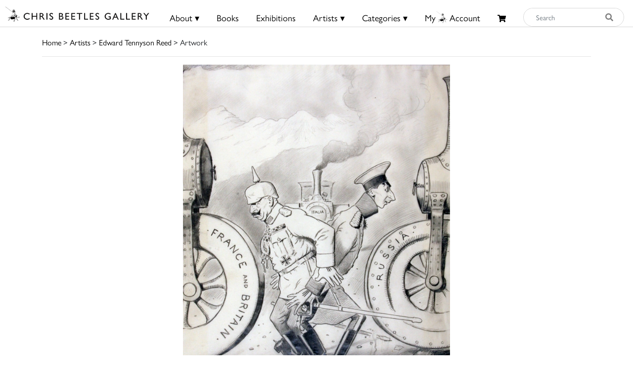

--- FILE ---
content_type: text/html; charset=UTF-8
request_url: https://chrisbeetles.com/artwork/1261/not-in-the-original-programme-the-all-lowest-silly-willy-i-say-papa-i-don-t-remember-anything-in-bernhardi-about-three-or-four-quot-steam-rollers-quot-going-over-us-all-at-once-do-you
body_size: 10432
content:
<!doctype html>
<html lang="en">

<head>
    <title>Not In the Original Programmethe All-Lowest (Silly Willy): 'I Say Papa; I Don't Remember Anything In Bernhardi About Three or Four &quot;Steam Rollers&quot; Going over Us All At Once, Do You?!!' | Chris Beetles</title>
    <meta name="csrf-token" content="PqE1aYb7oht5cHTZKk2UWPj7q9tyNcE8RcCkcnEU">
    <link rel="shortcut icon" href="/img/cb_favicon.png" type="image/x-icon" />
    <meta name="viewport" content="width=device-width, initial-scale=1.0" />


    <title>Not In the Original Programmethe All-Lowest (Silly Willy): 'I Say Papa; I Don't Remember Anything In Bernhardi About Three or Four &quot;Steam Rollers&quot; Going over Us All At Once, Do You?!!'</title>
<meta name="description" content="This piece of artwork by Edward Tennyson Reed. This is currently for sale on Chris Beetle&#039;s at £1,450. Learn more today.">
<meta property="og:title" content="Chris Beetles Gallery">
<meta property="og:description" content="The Chris Beetles Gallery is one of London&#039;s most popular commercial art galleries, specialising in traditional British watercolour, illustration, oil paint">


<script type="application/ld+json">{"@context":"https://schema.org","@type":"WebPage","name":"Over 9000 Thousand!","description":"For those who helped create the Genki Dama"}</script>

            <link href="/css/app.css?id=b97fe63acdf4253f4001ea6175d4dc07" rel="stylesheet" type="text/css">

    <script async src="https://www.googletagmanager.com/gtag/js?id=UA-34416908-1"></script>
    <script>
        window.dataLayer = window.dataLayer || [];

        function gtag() {
            dataLayer.push(arguments);
        }
        gtag('js', new Date());

        gtag('config', 'UA-34416908-1');
    </script>
</head>

<body>

    <div id="header">
    <div class="row">
        <div class="col-8 col-md-5 col-lg-3 mt-1 mt-md-0 pt-md-1" style="padding-left: 10px;">
            <a href="/">
                <img src="/img/logo.png" class="img-fluid mt-md-2" style="max-height:50px;">
            </a>
        </div>

        <div class="col-4 col-md-7 col-lg-9 text-right content-xs-mobile" style="padding-top: 1vh; padding-right: 1vw;">
            <a href="/basket" class="btn">
                <i class="fas fa-shopping-cart" style="font-size:0.8rem;"></i>
                            </a>
            <button style="" class="navbar-toggler toggler-example btn" type="button" data-toggle="collapse"
                data-target="#navbarSupportedContent1" aria-controls="navbarSupportedContent1" aria-expanded="false"
                aria-label="Toggle navigation">
                <span><i class="fa fa-bars fa-1x"></i></span>
            </button>
        </div>
        <!-- Collapsible content -->
        <div class="collapse navbar-collapse content-mobile" id="navbarSupportedContent1">

            <!-- Links -->
            <ul class="navbar-nav mr-auto">


                <div class="row no-gutters">
                    <div class="col-12">
                        <hr />
                    </div>
                    <div class="col-6 text-center">
                        <li class="nav-item"><a class="nav-link" href="/">
                                <h5>Home</h5>
                            </a></li>
                    </div>
                    <div class="col-6 text-center">
                        <li class="nav-item">
                                                            <a class="nav-link" href="/login">
                                    <h5>My Beetles Account</h5>
                                </a>
                                                    </li>
                    </div>

                    <div class="col-6 text-center">
                        <li class="nav-item"><a class="nav-link" href="/about">
                                <h5>About</h5>
                            </a></li>
                    </div>
                    <div class="col-6 text-center">
                        <li class="nav-item"><a class="nav-link" href="/beetles-choice">
                                <h5>Beetles Choice</h5>
                            </a></li>
                    </div>
                    <div class="col-6 text-center">
                        <li class="nav-item"><a class="nav-link" href="/contact-us">
                                <h5>Contact Us</h5>
                            </a></li>
                    </div>
                    <div class="col-6 text-center">
                        <li class="nav-item"><a class="nav-link" href="https://chrisbeetles.com/social-feed">
                                <h5>Social Feeds</h5>
                            </a>
                    </div>

                    <div class="col-12">
                        <hr>
                    </div>
                    <div class="col-6 text-center">
                        <li class="nav-item"><a class="nav-link" href="/books">
                                <h5>Books</h5>
                            </a></li>
                    </div>
                    <div class="col-6 text-center">
                        <li class="nav-item"><a class="nav-link" href="/artists">
                                <h5>Artists</h5>
                            </a></li>
                    </div>
                    <div class="col-6 text-center">
                        <li class="nav-item"><a class="nav-link" href="/categories">
                                <h5>Categories</h5>
                            </a></li>
                    </div>
                    <div class="col-6 text-center">
                        <li class="nav-item"><a class="nav-link" href="https://chrisbeetles.com/specialist-areas">
                                <h5>Specialist Areas</h5>
                            </a></li>
                    </div>
                    <div class="col-6 text-center">
                        <li class="nav-item"><a class="nav-link" href="/exhibitions">
                                <h5>Exhibitions</h5>
                            </a></li>
                    </div>
                    <div class="col-6 text-center">
                        <li class="nav-item"><a class="nav-link" href="https://chrisbeetles.com/artist/estates-and-collections">
                                <h5>Estates</h5>
                            </a></li>
                    </div>
                    <div class="col-6 text-center">
                        <li class="nav-item"><a class="nav-link" href="https://chrisbeetles.com/artists/interviews">
                                <h5>Interviews</h5>
                            </a>
                    </div>
                    
                </div>

            </ul>
            <!-- Links -->
        </div>

        <div class="col-md-3 col-md-7 col-lg-7 text-center content-desktop mt-3 px-0" style="font-size:1rem;">
            <ul id="header-menu" style="padding-top: 3px;">
                <li class="expand">
                    <a href="#" class="underline">About &#9662;</a>
                    <div class="dropdown-content">
                        <a href="/contact-us">Contact</a>
                        <a href="/about">About Us</a>
                        <a href="/beetles-choice">Beetles Choice</a>
                        <a href="/about/faq">FAQ</a>
                        <a href="/about/gallery-services">Gallery Services</a>
                        
                        <a href="/social-feed">Social Feeds</a>
                    </div>
                </li>
                <li><a href="/books" class="underline">Books</a></li>
                <li><a href="/exhibitions" class="underline">Exhibitions</a></li>
                <li class="expand">
                    <a href="#" class="underline">Artists &#9662;</a>
                    <div class="dropdown-content">
                        <a href="/artists">Artists</a>
                        <a href="/artist/estates-and-collections">Estates</a>
                        <a href="/artists/interviews">Interviews</a>
                    </div>
                </li>
                <li class="expand">
                    <a href="#" class="underline">Categories &#9662;</a>
                    <div class="dropdown-content-big">
                        <div class="row">
                            <div class="col-sm-4 text-left" style="border-right: 1px solid black;">
                                <h4><a href="/specialist-areas">Specialist Areas</a></h4>
                                                                    <a
                                        href="/specialist-area/american">American</a><br>
                                                                    <a
                                        href="/specialist-area/books-amp-literary-manuscripts">Books &amp; Literary Manuscripts</a><br>
                                                                    <a
                                        href="/specialist-area/cartoons">Cartoons</a><br>
                                                                    <a
                                        href="/specialist-area/contemporary">Contemporary</a><br>
                                                                    <a
                                        href="/specialist-area/decorative-arts">Decorative Arts</a><br>
                                                                    <a
                                        href="/specialist-area/early-english">Early English</a><br>
                                                                    <a
                                        href="/specialist-area/european-amp-continental">European &amp; Continental</a><br>
                                                                    <a
                                        href="/specialist-area/illustrations">Illustrations</a><br>
                                                                    <a
                                        href="/specialist-area/modern-british">Modern British</a><br>
                                                                    <a
                                        href="/specialist-area/photographs">Photographs</a><br>
                                                                    <a
                                        href="/specialist-area/prints-amp-etchings">Prints &amp; Etchings</a><br>
                                                                    <a
                                        href="/specialist-area/sculpture">Sculpture</a><br>
                                                                    <a
                                        href="/specialist-area/twentieth-century">Twentieth Century</a><br>
                                                                    <a
                                        href="/specialist-area/victorian">Victorian</a><br>
                                                            </div>

                            <div class="col-sm-8 mb-3">
                                <h4 class="text-left ml-3"><a href="/categories">Subject Categories</a></h4>
                                <div class="row">
                                                                            <div class="col-sm-6 text-left">
                                            <a href="/category/animals">Animals</a>
                                        </div>
                                                                            <div class="col-sm-6 text-left">
                                            <a href="/category/architecture">Architecture</a>
                                        </div>
                                                                            <div class="col-sm-6 text-left">
                                            <a href="/category/art-movements-amp-styles">Art Movements &amp; Styles</a>
                                        </div>
                                                                            <div class="col-sm-6 text-left">
                                            <a href="/category/arts-amp-performing-arts">Arts &amp; Performing Arts</a>
                                        </div>
                                                                            <div class="col-sm-6 text-left">
                                            <a href="/category/botanical">Botanical</a>
                                        </div>
                                                                            <div class="col-sm-6 text-left">
                                            <a href="/category/british-counties-amp-regions">British Counties &amp; Regions</a>
                                        </div>
                                                                            <div class="col-sm-6 text-left">
                                            <a href="/category/children">Children</a>
                                        </div>
                                                                            <div class="col-sm-6 text-left">
                                            <a href="/category/cities">Cities</a>
                                        </div>
                                                                            <div class="col-sm-6 text-left">
                                            <a href="/category/countries-amp-regions">Countries &amp; Regions</a>
                                        </div>
                                                                            <div class="col-sm-6 text-left">
                                            <a href="/category/design-amp-interiors">Design &amp; Interiors</a>
                                        </div>
                                                                            <div class="col-sm-6 text-left">
                                            <a href="/category/domestic-life">Domestic Life</a>
                                        </div>
                                                                            <div class="col-sm-6 text-left">
                                            <a href="/category/education">Education</a>
                                        </div>
                                                                            <div class="col-sm-6 text-left">
                                            <a href="/category/environment">Environment</a>
                                        </div>
                                                                            <div class="col-sm-6 text-left">
                                            <a href="/category/fairy-amp-fantasy">Fairy &amp; Fantasy</a>
                                        </div>
                                                                            <div class="col-sm-6 text-left">
                                            <a href="/category/family">Family</a>
                                        </div>
                                                                            <div class="col-sm-6 text-left">
                                            <a href="/category/famous-people">Famous People</a>
                                        </div>
                                                                            <div class="col-sm-6 text-left">
                                            <a href="/category/figures">Figures</a>
                                        </div>
                                                                            <div class="col-sm-6 text-left">
                                            <a href="/category/food-amp-drink">Food &amp; Drink</a>
                                        </div>
                                                                            <div class="col-sm-6 text-left">
                                            <a href="/category/health-amp-lifestyle">Health &amp; Lifestyle</a>
                                        </div>
                                                                            <div class="col-sm-6 text-left">
                                            <a href="/category/historical">Historical</a>
                                        </div>
                                                                            <div class="col-sm-6 text-left">
                                            <a href="/category/hobbies-amp-pastimes">Hobbies &amp; Pastimes</a>
                                        </div>
                                                                            <div class="col-sm-6 text-left">
                                            <a href="/category/humour-amp-satire">Humour &amp; Satire</a>
                                        </div>
                                                                            <div class="col-sm-6 text-left">
                                            <a href="/category/initial-letters-amp-numbers">Initial Letters &amp; Numbers</a>
                                        </div>
                                                                            <div class="col-sm-6 text-left">
                                            <a href="/category/landscapes">Landscapes</a>
                                        </div>
                                                                            <div class="col-sm-6 text-left">
                                            <a href="/category/life-events-amp-traditions">Life Events &amp; Traditions</a>
                                        </div>
                                                                            <div class="col-sm-6 text-left">
                                            <a href="/category/literary">Literary</a>
                                        </div>
                                                                            <div class="col-sm-6 text-left">
                                            <a href="/category/love">Love</a>
                                        </div>
                                                                            <div class="col-sm-6 text-left">
                                            <a href="/category/politics">Politics</a>
                                        </div>
                                                                            <div class="col-sm-6 text-left">
                                            <a href="/category/portraits">Portraits</a>
                                        </div>
                                                                            <div class="col-sm-6 text-left">
                                            <a href="/category/professions-amp-occupations">Professions &amp; Occupations</a>
                                        </div>
                                                                            <div class="col-sm-6 text-left">
                                            <a href="/category/propaganda">Propaganda</a>
                                        </div>
                                                                            <div class="col-sm-6 text-left">
                                            <a href="/category/religion-amp-belief">Religion &amp; Belief</a>
                                        </div>
                                                                            <div class="col-sm-6 text-left">
                                            <a href="/category/satire">Satire</a>
                                        </div>
                                                                            <div class="col-sm-6 text-left">
                                            <a href="/category/science-amp-engineering">Science &amp; Engineering</a>
                                        </div>
                                                                            <div class="col-sm-6 text-left">
                                            <a href="/category/seascape">Seascape</a>
                                        </div>
                                                                            <div class="col-sm-6 text-left">
                                            <a href="/category/seasons-amp-weather">Seasons &amp; Weather</a>
                                        </div>
                                                                            <div class="col-sm-6 text-left">
                                            <a href="/category/sports">Sports</a>
                                        </div>
                                                                            <div class="col-sm-6 text-left">
                                            <a href="/category/still-life">Still Life</a>
                                        </div>
                                                                            <div class="col-sm-6 text-left">
                                            <a href="/category/topography">Topography</a>
                                        </div>
                                                                            <div class="col-sm-6 text-left">
                                            <a href="/category/transport">Transport</a>
                                        </div>
                                                                            <div class="col-sm-6 text-left">
                                            <a href="/category/travel-amp-holidays">Travel &amp; Holidays</a>
                                        </div>
                                                                            <div class="col-sm-6 text-left">
                                            <a href="/category/war">War</a>
                                        </div>
                                                                    </div>
                            </div>
                        </div>
                    </div>
                </li>
                                    <li><a href="/login" class="underline">My<i class="icon-cb-favicon mr-1"></i>Account</a></li>
                                <li><a href="/basket" id="basket-menu"><i class="fas fa-shopping-cart"
                            style="margin-top:6px;font-size:85%;"></i>
                                            </a></li>
            </ul>
        </div>

        

        
        
        
        <div class="col-5 col-md-7 col-md-2 col-lg-2 content-desktop pl-0 pr-2">
            <div>
    <form action="/search" method="GET" id="search_form">
        <input type="hidden" name="_token" value="PqE1aYb7oht5cHTZKk2UWPj7q9tyNcE8RcCkcnEU">        <div class="input-group input-group-md mt-0 mt-lg-3">
            <input type="text" name="search_query" class="form-control py-4 py-lg-0" id="search_input"
                placeholder="Search"  required>
            <div class="input-group-append">
                <button id="search_button" type="submit"><i class="fas fa-search"></i></button>
            </div>
        </div>
    </form>
</div>
        </div>
        
    </div>
    <div class="content-mobile">
        <hr class="w-100 mb-2">
        <div class="row">
            <div class="col-12 text-center mb-1 px-0">
                <div>
    <form action="/search" method="GET" id="search_form">
        <input type="hidden" name="_token" value="PqE1aYb7oht5cHTZKk2UWPj7q9tyNcE8RcCkcnEU">        <div class="input-group input-group-md mt-0 mt-lg-3">
            <input type="text" name="search_query" class="form-control py-4 py-lg-0" id="search_input"
                placeholder="Search"  required>
            <div class="input-group-append">
                <button id="search_button" type="submit"><i class="fas fa-search"></i></button>
            </div>
        </div>
    </form>
</div>
            </div>
        </div>

    </div>
</div>

    <div id="top-container" class="content-desktop"></div>
    <div id="mobile-margin" class="content-xs-mobile"></div>
    <div class="container">
                <a href="/">Home</a> > <a href="/artists">Artists</a>
            > <a href="/artist/139/edward-tennyson-reed">Edward Tennyson Reed</a>
     > Artwork
        <hr />
    </div>

    <div>
            <div class="container">

        <div class="row text-center">
                                <div class="col-12 col-lg-6 offset-lg-3">
            
                            
                <img src="https://chrisbeetles.com/storage/1368/conversions/33np0sm4xaf-default.jpg"
                    class="img-fluid  resize  w-100">
                                    <div>
                        <p id="enlarge-info" class="d-none d-lg-block">(click image to enlarge)</p>
                    </div>
                                    </div>
    </div>

    <div class="row">

        <div class="col-12 col-lg-6 offset-lg-3">
            <br>
            <h3 style="letter-spacing: 1px">Not In the Original Programmethe All-Lowest (Silly Willy): 'I Say Papa; I Don't Remember Anything In Bernhardi About Three or Four &quot;Steam Rollers&quot; Going over Us All At Once, Do You?!!'</h3>

                            <h4>Edward Tennyson Reed (1860-1933)</h4>
            
                            <p><span style="" >SIGNED WITH MONOGRAM<br/>PENCIL<br/>15 3/4 X 13 INCHES<br/>ILLUSTRATED:&#9;THE BYSTANDER, 12 JULY 1916, PAGE 51<br/>EXHIBITED:&#9;'THE ILLUSTRATORS. THE BRITISH ART OF ILLUSTRATION 1837-2011', <br/>&#9;NOVEMBER 2011 - JANUARY 2012, NO 90</span></p>
            
                            <hr>
                <div class="row">
                    <div class="col-3"><b>Price</b></div>
                    <div class="col-9">£1,450 </div>
                </div>
            
            

            
            
            
            
            
            
            

            
            
            
            <hr>

            <div class="row no-gutters">

                <div class="col-12">
                    <form method="POST" action="/contact-us#contact-anchor" class="mb-1">
                        <input type="hidden" name="_token" value="PqE1aYb7oht5cHTZKk2UWPj7q9tyNcE8RcCkcnEU">
                        <input type="hidden" name="stock_id" value="1261">
                        <input type="hidden" name="message"
                            value='I would like to enquire about the artwork "Not In the Original Programmethe All-Lowest (Silly Willy): 'I Say Papa; I Don't Remember Anything In Bernhardi About Three or Four &quot;Steam Rollers&quot; Going over Us All At Once, Do You?!!'" featured on your site because... '>
                        <button type="submit" class="btn btn-secondary btn-block" id="artwork_enquiry_button">Enquire about
                            this artwork</button>
                    </form>
                </div>

                                    <div class="col-12 col-sm-6 mb-1"><a href="/artist/139/edward-tennyson-reed"
                            class="btn btn-primary btn-block">More by this artist</a></div>
                
                <div class="col-12 col-sm-6 pl-0 pl-sm-1 mb-1">
                                            <button class="btn btn-primary btn-block" onclick="$('#login_modal').modal('show');">Add to My
                            Beetles Wall</button>

                        <div class="modal fade" id="login_modal" tabindex="-1" role="dialog" aria-hidden="true">
                            <div class="modal-dialog" role="document">
                                <div class="modal-content">
                                    <div class="modal-header">
                                        <h5 class="modal-title" id="label">Login needed</h5>
                                        <button type="button" class="close" data-dismiss="modal" aria-label="Close">
                                            <span aria-hidden="true">&times;</span>
                                        </button>
                                    </div>
                                    <div class="modal-body text-left">
                                        Please login or create your Beetles Account in order to add this artwork to My
                                        Beetles Wall.
                                    </div>
                                    <div class="modal-footer">
                                        <button type="button" class="btn btn-primary"
                                            data-dismiss="modal">Close</button>
                                        <a href="/login" class="btn btn-secondary" id="confirm-remove-artwork">Login</a>
                                    </div>
                                </div>
                            </div>
                        </div>
                                    </div>

                

                
                                    <h4 class="mt-5">Related Artwork</h4>
                    <hr class="mb-4">
                
            </div>
        </div>
    </div>

            <div class="row">
            <div class="col-12">
                <div class="row">
    <div class="col-12 pull-right pr-5">
                    </div>
</div>
<div class="gallery" id="gallery">
    <div class="grid-sizer"></div>
            <div class="grid-item  card mb-2">
            <a href="/artwork/41988/unrecorded-history" class="image-lightbox card-stock-link"
                data-mfp-src="https://chrisbeetles.com/storage/47139/conversions/7hm00smjj8mk-default.jpg" data-title='<div class="card-body">

    <div class="row no-gutters align-items-end">
        <div class="col-12 col-md-9">
            <div class="card-text">
                <h6 class="card-title">Unrecorded History!</h6>
                                    <div class="card-text-artist-name">Edward Tennyson Reed (1860-1933)</div>
                                <div class="card-text-price">£1,250</div>
            </div>
        </div>
        <div class="col-12 col-md-3">
            <div class="card-text-details text-right">
                <a href="/artwork/41988/unrecorded-history" class="btn btn-sm btn-primary">Details</a>
            </div>
        </div>
    </div>
</div>
'>

                <img class="card-img-top" src="https://chrisbeetles.com/storage/47139/conversions/7hm00smjj8mk-masonry.jpg"
                    data-src="https://chrisbeetles.com/storage/47139/conversions/7hm00smjj8mk-masonry.jpg" alt="Unrecorded History!">

                <div class="card-body">
                    <div class="row no-gutters align-items-end">
                        <p class="card-title">Unrecorded History!</p>
                        <div class="col-12">
                            <div class="card-text">
                                                                                                            <div class="card-text-artist-name">
                                            Edward Tennyson Reed (1860-1933)</div>
                                                                    
                                <div class="mt-1">£1,250</div>
                            </div>
                        </div>
                    </div>
                </div>
            </a>
        </div>
            <div class="grid-item  card mb-2">
            <a href="/artwork/40889/[base64]" class="image-lightbox card-stock-link"
                data-mfp-src="https://chrisbeetles.com/storage/45942/conversions/6q4a2np2rc55-default.jpg" data-title='<div class="card-body">

    <div class="row no-gutters align-items-end">
        <div class="col-12 col-md-9">
            <div class="card-text">
                <h6 class="card-title">&#039;Far be it from me &amp;ndash; !!&#039;&#039;The Budget has the unpleasant aspect of being both crude and vindictive. I do not say that It Is crude and vindictive. Far be it from me to say anything of the kind&#039; (laughter) (Lord Rosebery)</h6>
                                    <div class="card-text-artist-name">Edward Tennyson Reed (1860-1933)</div>
                                <div class="card-text-price">£750</div>
            </div>
        </div>
        <div class="col-12 col-md-3">
            <div class="card-text-details text-right">
                <a href="/artwork/40889/[base64]" class="btn btn-sm btn-primary">Details</a>
            </div>
        </div>
    </div>
</div>
'>

                <img class="card-img-top" src="https://chrisbeetles.com/storage/45942/conversions/6q4a2np2rc55-masonry.jpg"
                    data-src="https://chrisbeetles.com/storage/45942/conversions/6q4a2np2rc55-masonry.jpg" alt="&#039;Far be it from me &amp;ndash; !!&#039;&#039;The Budget has the unpleasant aspect of being both crude and vindictive. I do not say that It Is crude and vindictive. Far be it from me to say anything of the kind&#039; (laughter) (Lord Rosebery)">

                <div class="card-body">
                    <div class="row no-gutters align-items-end">
                        <p class="card-title">'Far be it from me &ndash; !!''The Budget has the ...</p>
                        <div class="col-12">
                            <div class="card-text">
                                                                                                            <div class="card-text-artist-name">
                                            Edward Tennyson Reed (1860-1933)</div>
                                                                    
                                <div class="mt-1">£750</div>
                            </div>
                        </div>
                    </div>
                </div>
            </a>
        </div>
            <div class="grid-item  card mb-2">
            <a href="/artwork/36917/father-neptune-quot-bust-my-bulkheads-and-shiver-my-compartments-have-i-got-to-learn-german-at-my-time-of-life-quot" class="image-lightbox card-stock-link"
                data-mfp-src="https://chrisbeetles.com/storage/40800/conversions/5j7e0q4y44ne-default.jpg" data-title='<div class="card-body">

    <div class="row no-gutters align-items-end">
        <div class="col-12 col-md-9">
            <div class="card-text">
                <h6 class="card-title">Father Neptune: &amp;quot;Bust My Bulkheads and Shiver My Compartments, Have I Got to Learn German At My Time of Life!&amp;quot;</h6>
                                    <div class="card-text-artist-name">Edward Tennyson Reed (1860-1933)</div>
                                <div class="card-text-price">£1,450</div>
            </div>
        </div>
        <div class="col-12 col-md-3">
            <div class="card-text-details text-right">
                <a href="/artwork/36917/father-neptune-quot-bust-my-bulkheads-and-shiver-my-compartments-have-i-got-to-learn-german-at-my-time-of-life-quot" class="btn btn-sm btn-primary">Details</a>
            </div>
        </div>
    </div>
</div>
'>

                <img class="card-img-top" src="https://chrisbeetles.com/storage/40800/conversions/5j7e0q4y44ne-masonry.jpg"
                    data-src="https://chrisbeetles.com/storage/40800/conversions/5j7e0q4y44ne-masonry.jpg" alt="Father Neptune: &amp;quot;Bust My Bulkheads and Shiver My Compartments, Have I Got to Learn German At My Time of Life!&amp;quot;">

                <div class="card-body">
                    <div class="row no-gutters align-items-end">
                        <p class="card-title">Father Neptune: &quot;Bust My Bulkheads and Shiver ...</p>
                        <div class="col-12">
                            <div class="card-text">
                                                                                                            <div class="card-text-artist-name">
                                            Edward Tennyson Reed (1860-1933)</div>
                                                                    
                                <div class="mt-1">£1,450</div>
                            </div>
                        </div>
                    </div>
                </div>
            </a>
        </div>
            <div class="grid-item  card mb-2">
            <a href="/artwork/36694/[base64]" class="image-lightbox card-stock-link"
                data-mfp-src="https://chrisbeetles.com/storage/40537/conversions/emh6ga45sy2-default.jpg" data-title='<div class="card-body">

    <div class="row no-gutters align-items-end">
        <div class="col-12 col-md-9">
            <div class="card-text">
                <h6 class="card-title">Unexpected HappeningsNow That Lansbury Condemns the &#039;Dole&#039; We Mustn&#039;t Be Surprised if - For Instance -1. the Hottenham Totspurs Win the Boat Race2. Mussolini Fells to the Earth Anyone Who Gives Him the Fascisti Salute3. a Distinguished K.c. Declines For Any Fee Whatever, to Harry Some Wretched Woman In the Law Courts4. Charles Chaplin Warns the Public Generally Against Thoses Demoralising Cinemas5. Messers. Augustus John and Epstein Decide to Dress Like Ordinary Human Beings and so Pass Unheralded by the Press</h6>
                                    <div class="card-text-artist-name">Edward Tennyson Reed (1860-1933)</div>
                                <div class="card-text-price">£1,750</div>
            </div>
        </div>
        <div class="col-12 col-md-3">
            <div class="card-text-details text-right">
                <a href="/artwork/36694/[base64]" class="btn btn-sm btn-primary">Details</a>
            </div>
        </div>
    </div>
</div>
'>

                <img class="card-img-top" src="https://chrisbeetles.com/storage/40537/conversions/emh6ga45sy2-masonry.jpg"
                    data-src="https://chrisbeetles.com/storage/40537/conversions/emh6ga45sy2-masonry.jpg" alt="Unexpected HappeningsNow That Lansbury Condemns the &#039;Dole&#039; We Mustn&#039;t Be Surprised if - For Instance -1. the Hottenham Totspurs Win the Boat Race2. Mussolini Fells to the Earth Anyone Who Gives Him the Fascisti Salute3. a Distinguished K.c. Declines For Any Fee Whatever, to Harry Some Wretched Woman In the Law Courts4. Charles Chaplin Warns the Public Generally Against Thoses Demoralising Cinemas5. Messers. Augustus John and Epstein Decide to Dress Like Ordinary Human Beings and so Pass Unheralded by the Press">

                <div class="card-body">
                    <div class="row no-gutters align-items-end">
                        <p class="card-title">Unexpected HappeningsNow That Lansbury Condemns ...</p>
                        <div class="col-12">
                            <div class="card-text">
                                                                                                            <div class="card-text-artist-name">
                                            Edward Tennyson Reed (1860-1933)</div>
                                                                    
                                <div class="mt-1">£1,750</div>
                            </div>
                        </div>
                    </div>
                </div>
            </a>
        </div>
            <div class="grid-item  card mb-2">
            <a href="/artwork/35283/[base64]" class="image-lightbox card-stock-link"
                data-mfp-src="https://chrisbeetles.com/storage/38845/conversions/73cj3k4ld37w-default.jpg" data-title='<div class="card-body">

    <div class="row no-gutters align-items-end">
        <div class="col-12 col-md-9">
            <div class="card-text">
                <h6 class="card-title">Mass Cricket For the Masses &amp;ndash; England V &#039;the Rest&#039;.The Real Reason Why the Crowds At Lords Was a Bit Restive the Other Day Is Quite Plain. the &#039;Rest&#039; Team Was Held to Be an Insufficiently Varied Representation of the Nation At Large. If the Selectors Rise to the Occasion We May Soon Expect the Slips to Look Something Like the Above</h6>
                                    <div class="card-text-artist-name">Edward Tennyson Reed (1860-1933)</div>
                                <div class="card-text-price">£1,450</div>
            </div>
        </div>
        <div class="col-12 col-md-3">
            <div class="card-text-details text-right">
                <a href="/artwork/35283/[base64]" class="btn btn-sm btn-primary">Details</a>
            </div>
        </div>
    </div>
</div>
'>

                <img class="card-img-top" src="https://chrisbeetles.com/storage/38845/conversions/73cj3k4ld37w-masonry.jpg"
                    data-src="https://chrisbeetles.com/storage/38845/conversions/73cj3k4ld37w-masonry.jpg" alt="Mass Cricket For the Masses &amp;ndash; England V &#039;the Rest&#039;.The Real Reason Why the Crowds At Lords Was a Bit Restive the Other Day Is Quite Plain. the &#039;Rest&#039; Team Was Held to Be an Insufficiently Varied Representation of the Nation At Large. If the Selectors Rise to the Occasion We May Soon Expect the Slips to Look Something Like the Above">

                <div class="card-body">
                    <div class="row no-gutters align-items-end">
                        <p class="card-title">Mass Cricket For the Masses &ndash; England V 'the ...</p>
                        <div class="col-12">
                            <div class="card-text">
                                                                                                            <div class="card-text-artist-name">
                                            Edward Tennyson Reed (1860-1933)</div>
                                                                    
                                <div class="mt-1">£1,450</div>
                            </div>
                        </div>
                    </div>
                </div>
            </a>
        </div>
            <div class="grid-item  card mb-2">
            <a href="/artwork/29144/the-halsbury-club-sir-ed-carson-shure-the-bhoys-ll-be-here-dhirectly-ndash-they-re-as-kheen-as-mhustard" class="image-lightbox card-stock-link"
                data-mfp-src="https://chrisbeetles.com/storage/31287/conversions/xwx9o63ncf8-default.jpg" data-title='<div class="card-body">

    <div class="row no-gutters align-items-end">
        <div class="col-12 col-md-9">
            <div class="card-text">
                <h6 class="card-title">The Halsbury ClubSir Ed Carson:  &#039;Shure the bhoys&#039;ll be here dhirectly &amp;ndash; they&#039;re as kheen as mhustard!&#039;</h6>
                                    <div class="card-text-artist-name">Edward Tennyson Reed (1860-1933)</div>
                                <div class="card-text-price">£850</div>
            </div>
        </div>
        <div class="col-12 col-md-3">
            <div class="card-text-details text-right">
                <a href="/artwork/29144/the-halsbury-club-sir-ed-carson-shure-the-bhoys-ll-be-here-dhirectly-ndash-they-re-as-kheen-as-mhustard" class="btn btn-sm btn-primary">Details</a>
            </div>
        </div>
    </div>
</div>
'>

                <img class="card-img-top" src="https://chrisbeetles.com/storage/31287/conversions/xwx9o63ncf8-masonry.jpg"
                    data-src="https://chrisbeetles.com/storage/31287/conversions/xwx9o63ncf8-masonry.jpg" alt="The Halsbury ClubSir Ed Carson:  &#039;Shure the bhoys&#039;ll be here dhirectly &amp;ndash; they&#039;re as kheen as mhustard!&#039;">

                <div class="card-body">
                    <div class="row no-gutters align-items-end">
                        <p class="card-title">The Halsbury ClubSir Ed Carson:  'Shure the ...</p>
                        <div class="col-12">
                            <div class="card-text">
                                                                                                            <div class="card-text-artist-name">
                                            Edward Tennyson Reed (1860-1933)</div>
                                                                    
                                <div class="mt-1">£850</div>
                            </div>
                        </div>
                    </div>
                </div>
            </a>
        </div>
            <div class="grid-item  card mb-2">
            <a href="/artwork/25107/murdered-masterpieces-gems-at-the-royal-academy-reset" class="image-lightbox card-stock-link"
                data-mfp-src="https://chrisbeetles.com/storage/26489/conversions/1vl3237m5xkv-default.jpg" data-title='<div class="card-body">

    <div class="row no-gutters align-items-end">
        <div class="col-12 col-md-9">
            <div class="card-text">
                <h6 class="card-title">Murdered Masterpieces: Gems At the Royal Academy Reset</h6>
                                    <div class="card-text-artist-name">Edward Tennyson Reed (1860-1933)</div>
                                <div class="card-text-price">£3,500</div>
            </div>
        </div>
        <div class="col-12 col-md-3">
            <div class="card-text-details text-right">
                <a href="/artwork/25107/murdered-masterpieces-gems-at-the-royal-academy-reset" class="btn btn-sm btn-primary">Details</a>
            </div>
        </div>
    </div>
</div>
'>

                <img class="card-img-top" src="https://chrisbeetles.com/storage/26489/conversions/1vl3237m5xkv-masonry.jpg"
                    data-src="https://chrisbeetles.com/storage/26489/conversions/1vl3237m5xkv-masonry.jpg" alt="Murdered Masterpieces: Gems At the Royal Academy Reset">

                <div class="card-body">
                    <div class="row no-gutters align-items-end">
                        <p class="card-title">Murdered Masterpieces: Gems At the Royal Academy ...</p>
                        <div class="col-12">
                            <div class="card-text">
                                                                                                            <div class="card-text-artist-name">
                                            Edward Tennyson Reed (1860-1933)</div>
                                                                    
                                <div class="mt-1">£3,500</div>
                            </div>
                        </div>
                    </div>
                </div>
            </a>
        </div>
            <div class="grid-item  card mb-2">
            <a href="/artwork/25075/remounts-for-the-yeomanry-horse-buying-expert-yes-it-certainly-does-look-more-like-a-towel-horse-than-any-thing-else-still-it-ll-have-to-do-ndash-passed" class="image-lightbox card-stock-link"
                data-mfp-src="https://chrisbeetles.com/storage/26453/conversions/chau8r4ic12-default.jpg" data-title='<div class="card-body">

    <div class="row no-gutters align-items-end">
        <div class="col-12 col-md-9">
            <div class="card-text">
                <h6 class="card-title">Remounts For the Yeomanry. Horse-Buying Expert &#039;Yes It Certainly Does LookMore Like a Towel-Horse than Any Thing Else; Still It&#039;ll Have to Do! &amp;ndash; Passed&#039;</h6>
                                    <div class="card-text-artist-name">Edward Tennyson Reed (1860-1933)</div>
                                <div class="card-text-price">£850</div>
            </div>
        </div>
        <div class="col-12 col-md-3">
            <div class="card-text-details text-right">
                <a href="/artwork/25075/remounts-for-the-yeomanry-horse-buying-expert-yes-it-certainly-does-look-more-like-a-towel-horse-than-any-thing-else-still-it-ll-have-to-do-ndash-passed" class="btn btn-sm btn-primary">Details</a>
            </div>
        </div>
    </div>
</div>
'>

                <img class="card-img-top" src="https://chrisbeetles.com/storage/26453/conversions/chau8r4ic12-masonry.jpg"
                    data-src="https://chrisbeetles.com/storage/26453/conversions/chau8r4ic12-masonry.jpg" alt="Remounts For the Yeomanry. Horse-Buying Expert &#039;Yes It Certainly Does LookMore Like a Towel-Horse than Any Thing Else; Still It&#039;ll Have to Do! &amp;ndash; Passed&#039;">

                <div class="card-body">
                    <div class="row no-gutters align-items-end">
                        <p class="card-title">Remounts For the Yeomanry. Horse-Buying Expert ...</p>
                        <div class="col-12">
                            <div class="card-text">
                                                                                                            <div class="card-text-artist-name">
                                            Edward Tennyson Reed (1860-1933)</div>
                                                                    
                                <div class="mt-1">£850</div>
                            </div>
                        </div>
                    </div>
                </div>
            </a>
        </div>
            <div class="grid-item  card mb-2">
            <a href="/artwork/20453/[base64]" class="image-lightbox card-stock-link"
                data-mfp-src="https://chrisbeetles.com/storage/21591/conversions/wgh064kww6a-default.jpg" data-title='<div class="card-body">

    <div class="row no-gutters align-items-end">
        <div class="col-12 col-md-9">
            <div class="card-text">
                <h6 class="card-title">A Move For the BetterNow That Eros Has Lost His Piccadilly &#039;Pitch&#039; Some of His Fellow-Statues May Have a Similar Fate In Store. It Would Be as Well For the Authorities to Begin to Consider How Best to Combine Utility with These Enforced Peregrinations</h6>
                                    <div class="card-text-artist-name">Edward Tennyson Reed (1860-1933)</div>
                                <div class="card-text-price">£1,750</div>
            </div>
        </div>
        <div class="col-12 col-md-3">
            <div class="card-text-details text-right">
                <a href="/artwork/20453/[base64]" class="btn btn-sm btn-primary">Details</a>
            </div>
        </div>
    </div>
</div>
'>

                <img class="card-img-top" src="https://chrisbeetles.com/storage/21591/conversions/wgh064kww6a-masonry.jpg"
                    data-src="https://chrisbeetles.com/storage/21591/conversions/wgh064kww6a-masonry.jpg" alt="A Move For the BetterNow That Eros Has Lost His Piccadilly &#039;Pitch&#039; Some of His Fellow-Statues May Have a Similar Fate In Store. It Would Be as Well For the Authorities to Begin to Consider How Best to Combine Utility with These Enforced Peregrinations">

                <div class="card-body">
                    <div class="row no-gutters align-items-end">
                        <p class="card-title">A Move For the BetterNow That Eros Has Lost His ...</p>
                        <div class="col-12">
                            <div class="card-text">
                                                                                                            <div class="card-text-artist-name">
                                            Edward Tennyson Reed (1860-1933)</div>
                                                                    
                                <div class="mt-1">£1,750</div>
                            </div>
                        </div>
                    </div>
                </div>
            </a>
        </div>
            <div class="grid-item  card mb-2">
            <a href="/artwork/15122/the-hairy-ainos-cricket-team-win-the-final-test-match-at-lords-and-capture-the-ashes" class="image-lightbox card-stock-link"
                data-mfp-src="https://chrisbeetles.com/storage/15888/conversions/3r14zbhqeslt-default.jpg" data-title='<div class="card-body">

    <div class="row no-gutters align-items-end">
        <div class="col-12 col-md-9">
            <div class="card-text">
                <h6 class="card-title">The Hairy Ainos Cricket Team Win the Final Test Match At Lords and Capture the Ashes</h6>
                                    <div class="card-text-artist-name">Edward Tennyson Reed (1860-1933)</div>
                                <div class="card-text-price">£1,750</div>
            </div>
        </div>
        <div class="col-12 col-md-3">
            <div class="card-text-details text-right">
                <a href="/artwork/15122/the-hairy-ainos-cricket-team-win-the-final-test-match-at-lords-and-capture-the-ashes" class="btn btn-sm btn-primary">Details</a>
            </div>
        </div>
    </div>
</div>
'>

                <img class="card-img-top" src="https://chrisbeetles.com/storage/15888/conversions/3r14zbhqeslt-masonry.jpg"
                    data-src="https://chrisbeetles.com/storage/15888/conversions/3r14zbhqeslt-masonry.jpg" alt="The Hairy Ainos Cricket Team Win the Final Test Match At Lords and Capture the Ashes">

                <div class="card-body">
                    <div class="row no-gutters align-items-end">
                        <p class="card-title">The Hairy Ainos Cricket Team Win the Final Test ...</p>
                        <div class="col-12">
                            <div class="card-text">
                                                                                                            <div class="card-text-artist-name">
                                            Edward Tennyson Reed (1860-1933)</div>
                                                                    
                                <div class="mt-1">£1,750</div>
                            </div>
                        </div>
                    </div>
                </div>
            </a>
        </div>
    </div>

<div class="row">
    <div class="col-12">
        <hr>
    </div>

    <div class="col-6">
        <a href="#" onclick="topFunction()" title="Go to top"><i class="fas fa-arrow-up"></i> <b>Go to top</b></a>
    </div>
    <div class="col-6 pull-right">
            </div>

</div>
            </div>
        </div>
    
    <div class="modal fade" id="modal" tabindex="-1" role="dialog" aria-hidden="true">
        <div class="modal-dialog" role="document">
            <div class="modal-content">
                <div class="modal-header">
                    <h5 class="modal-title" id="label">Artwork added</h5>
                    <button type="button" class="close" data-dismiss="modal" aria-label="Close">
                        <span aria-hidden="true">&times;</span>
                    </button>
                </div>
                <div class="modal-body text-left">
                    You have sucessfully added this artwork to My Beetles Wall.
                </div>
                <div class="modal-footer">
                    <button type="button" class="btn btn-primary" data-dismiss="modal">Close</button>
                    <a href="https://chrisbeetles.com/my-beetles-wall" class="btn btn-secondary" id="confirm-remove-artwork">View My
                        Beetles Wall</a>
                </div>
            </div>
        </div>
    </div>

    </div>

    <div id="footer">
    <hr />
    <div class="container">
        <div class="row">
            <div class="col-12 col-lg-4">

                <div class="col-12 col-sm-7 col-lg-12">
                    <a href="/">
                        <img src="/img/logo.png" class="img-fluid" style="width:100%;">
                    </a>
                </div>

                <p>8 & 10 Ryder Street, St James’s, London SW1Y 6QB<br>
                    <a href="mailto:gallery@chrisbeetles.com">gallery@chrisbeetles.com</a><br>
                    020 7839 7551
                </p>
            </div>

            <div class="col-12 col-lg-6 mt-3" style="margin-top:0;">
                <div class="content-xs-mobile">
                    <a href="#" onclick="topFunction()" title="Go to top"><i class="fas fa-arrow-up"></i> <b>Go to
                            top</b></a>
                </div>

                Stay informed and join our mailing list<br><br>

                <input type="hidden" name="_token" value="PqE1aYb7oht5cHTZKk2UWPj7q9tyNcE8RcCkcnEU">

                <div class="col-md-11" style="padding-left:0;">
                    <div id="subscribe-footer-status" style="width:100%;">
                        <div class="input-group">
                            <input type="text" name="email" id="email_footer" class="form-control"
                                placeholder="Email Address" required>
                            <div class="input-group-append">
                                <button class="btn btn-primary btn-xs" id="newsletter_submit_footer"
                                    onclick="openModal()" disabled>Subscribe</button>
                            </div>
                        </div>
                    </div>
                </div>
                <br>
                <small>This site is protected by reCAPTCHA and the Google
                    <a href="https://policies.google.com/privacy">Privacy Policy</a> and
                    <a href="https://policies.google.com/terms">Terms of Service</a> apply.</small>

                <style>
                    .grecaptcha-badge {
                        visibility: hidden;
                    }

                </style>

                <p style="font-size:0.8rem;">&copy; Chris Beetles Ltd 2025 | <a
                        href="https://chrisbeetles.com/accessibility">Accessibility</a> | <a
                        href="https://chrisbeetles.com/privacy">Privacy</a> | <a href="https://chrisbeetles.com/sitemap">Sitemap</a></p>
            </div>

            <div class="col-12 text-right col-lg-2 mt-3">
                <a href="https://www.youtube.com/@chrisbeetlesgallery" target="_blank"><img
                        src="/img/social/youtube2.png" style="height:35px;"></a>
                <a href="https://www.instagram.com/chrisbeetlesgallery" target="_blank"><img
                        src="/img/social/instagram.png" style="height:35px;"></a>

                <div style="margin-top: 20px; margin-bottom: 10px;">
                    <a href="https://www.isos.com" style="font-size:0.8rem;">Crafted by ISOS.com</a>
                </div>
            </div>
        </div>
    </div>
</div>



<div class="modal fade" id="subscribe_modal" tabindex="-1" role="dialog" aria-hidden="true">
    <div class="modal-dialog" role="document">
        <div class="modal-content">
            <form id="subscribe_footer">
                <div class="modal-header">
                    <h5 class="modal-title" id="label">Subscription details</h5>
                    <button type="button" class="close" data-dismiss="modal" aria-label="Close">
                        <span aria-hidden="true">&times;</span>
                    </button>
                </div>
                <div class="modal-body text-left">

                    <div class="form-row row">
                        <div class="form-group col-md-6">
                            <label for="firstname">First Name</label>
                            <input type="text" class="form-control" id="firstname_modal" name="firstname" required>
                        </div>
                    </div>
                    <div class="form-row row">
                        <div class="form-group col-md-6">
                            <label for="lastname">Last Name</label>
                            <input type="text" class="form-control" id="lastname_modal" name="lastname" required>
                        </div>
                    </div>
                    <div class="form-row row">
                        <div class="col-md-6">
                            <div class="form-group">
                                <label for="email">E-Mail</label>
                                <input type="email" class="form-control" id="email_modal" name="email" size="32"
                                    required>
                            </div>
                        </div>
                    </div>

                </div>
                <div class="modal-footer">
                    <button type="button" class="btn btn-primary" data-dismiss="modal">Close</button>
                    <input type="submit" class="btn btn-secondary " id="subscribe_button" value="Subscribe">
                </div>
            </form>
        </div>
    </div>
</div>

        <script type="text/javascript" src="/js/app.js?id=b9ed851af57abd022ca599d57d4b6b3f"></script>
    <script src="/js/masonry.pkgd.min.js"></script>
    <script src="/js/packery.pkgd.min.js"></script>
    <script src="/js/infinite-scroll.pkgd.min.js"></script>
    
    

    <script src="https://www.google.com/recaptcha/api.js?render=6Lf5KiMaAAAAAMl4ONLIL7WRBSJVxNWcxLPO1_wF"></script>
    <script type="module" src="https://ajax.googleapis.com/ajax/libs/model-viewer/3.1.1/model-viewer.min.js"></script>
    <script>
        $('.resize').on('click', function() {

            $('#enlarge-info').toggle();
            $(this).parent().toggleClass('col-lg-6');
            $(this).parent().toggleClass('offset-lg-3');

        });

        var removeNotification = function(elem) {
            var notification_id = $(elem).attr('id');

            $.post("/notification/remove", {
                notification_id: notification_id
            }, function(data) {
                location.reload();
            });
        };

        $('#modal').on('show.bs.modal', function(event) {
            var button = $(event.relatedTarget) // Button that triggered the modal
            var recipient = button.data('imgsrc') // Extract info from data-* attributes
            // If necessary, you could initiate an AJAX request here (and then do the updating in a callback).
            // Update the modal's content. We'll use jQuery here, but you could use a data binding library or other methods instead.
            var modal = $(this)
            // modal.find('.modal-title').text('New message to ' + recipient)
            modal.find('.modal-body img').attr('src', recipient)
        })
    </script>
    <script>
        $(document).ready(function() {
            $('#subscribe_footer').submit(function(e) {
                e.preventDefault();

                $('#subscribe_button').attr('disabled', 'disabled');

                grecaptcha.ready(function() {
                    grecaptcha.execute('6Lf5KiMaAAAAAMl4ONLIL7WRBSJVxNWcxLPO1_wF', {
                        action: 'submit'
                    }).then(function(token) {
                        $.ajaxSetup({
                            headers: {
                                'X-CSRF-TOKEN': $('meta[name="csrf-token"]').attr(
                                    'content')
                            }
                        });

                        var data = $('#subscribe_footer').serializeArray();

                        data.push({
                            name: 'g-recaptcha-response',
                            value: token
                        });

                        $.post('/mailing/subscribe', data)
                            .done(function(data) {
                                var res = JSON.parse(data);
                                if (res.status == 'success') {
                                    $('#subscribe_button').attr('disabled', 'disabled');
                                    $('#subscribe_modal').modal('hide');
                                }
                                $('#subscribe_button').attr('disabled', true);
                                $('#subscribe-footer-status').html(
                                    '<div class="alert alert-' + res.status + '">' +
                                    res.message + '</div>');
                            });
                    });
                });
            });
        });

        var openModal = function() {
            $('#email_modal').val($('#email_footer').val());
            $('#subscribe_modal').modal('show');
        };

        $('#email_footer').on('input', function() {
            if ($('#email_footer').val().length > 5) {
                $('#newsletter_submit_footer').removeAttr('disabled');
            } else {
                $('#newsletter_submit_footer').attr('disabled', true);
            }
        });
    </script>

    <!-- Google Tag Manager -->
    <script>
        (function(w, d, s, l, i) {
            w[l] = w[l] || [];
            w[l].push({
                'gtm.start': new Date().getTime(),
                event: 'gtm.js'
            });
            var f = d.getElementsByTagName(s)[0],
                j = d.createElement(s),
                dl = l != 'dataLayer' ? '&l=' + l : '';
            j.async = true;
            j.src =
                'https://www.googletagmanager.com/gtm.js?id=' + i + dl;
            f.parentNode.insertBefore(j, f);
        })(window, document, 'script', 'dataLayer', 'GTM-P8WMTMD');
    </script>
    <!-- End Google Tag Manager -->

</body>

</html>


--- FILE ---
content_type: text/html; charset=utf-8
request_url: https://www.google.com/recaptcha/api2/anchor?ar=1&k=6Lf5KiMaAAAAAMl4ONLIL7WRBSJVxNWcxLPO1_wF&co=aHR0cHM6Ly9jaHJpc2JlZXRsZXMuY29tOjQ0Mw..&hl=en&v=TkacYOdEJbdB_JjX802TMer9&size=invisible&anchor-ms=20000&execute-ms=15000&cb=p34tzbqsenna
body_size: 45045
content:
<!DOCTYPE HTML><html dir="ltr" lang="en"><head><meta http-equiv="Content-Type" content="text/html; charset=UTF-8">
<meta http-equiv="X-UA-Compatible" content="IE=edge">
<title>reCAPTCHA</title>
<style type="text/css">
/* cyrillic-ext */
@font-face {
  font-family: 'Roboto';
  font-style: normal;
  font-weight: 400;
  src: url(//fonts.gstatic.com/s/roboto/v18/KFOmCnqEu92Fr1Mu72xKKTU1Kvnz.woff2) format('woff2');
  unicode-range: U+0460-052F, U+1C80-1C8A, U+20B4, U+2DE0-2DFF, U+A640-A69F, U+FE2E-FE2F;
}
/* cyrillic */
@font-face {
  font-family: 'Roboto';
  font-style: normal;
  font-weight: 400;
  src: url(//fonts.gstatic.com/s/roboto/v18/KFOmCnqEu92Fr1Mu5mxKKTU1Kvnz.woff2) format('woff2');
  unicode-range: U+0301, U+0400-045F, U+0490-0491, U+04B0-04B1, U+2116;
}
/* greek-ext */
@font-face {
  font-family: 'Roboto';
  font-style: normal;
  font-weight: 400;
  src: url(//fonts.gstatic.com/s/roboto/v18/KFOmCnqEu92Fr1Mu7mxKKTU1Kvnz.woff2) format('woff2');
  unicode-range: U+1F00-1FFF;
}
/* greek */
@font-face {
  font-family: 'Roboto';
  font-style: normal;
  font-weight: 400;
  src: url(//fonts.gstatic.com/s/roboto/v18/KFOmCnqEu92Fr1Mu4WxKKTU1Kvnz.woff2) format('woff2');
  unicode-range: U+0370-0377, U+037A-037F, U+0384-038A, U+038C, U+038E-03A1, U+03A3-03FF;
}
/* vietnamese */
@font-face {
  font-family: 'Roboto';
  font-style: normal;
  font-weight: 400;
  src: url(//fonts.gstatic.com/s/roboto/v18/KFOmCnqEu92Fr1Mu7WxKKTU1Kvnz.woff2) format('woff2');
  unicode-range: U+0102-0103, U+0110-0111, U+0128-0129, U+0168-0169, U+01A0-01A1, U+01AF-01B0, U+0300-0301, U+0303-0304, U+0308-0309, U+0323, U+0329, U+1EA0-1EF9, U+20AB;
}
/* latin-ext */
@font-face {
  font-family: 'Roboto';
  font-style: normal;
  font-weight: 400;
  src: url(//fonts.gstatic.com/s/roboto/v18/KFOmCnqEu92Fr1Mu7GxKKTU1Kvnz.woff2) format('woff2');
  unicode-range: U+0100-02BA, U+02BD-02C5, U+02C7-02CC, U+02CE-02D7, U+02DD-02FF, U+0304, U+0308, U+0329, U+1D00-1DBF, U+1E00-1E9F, U+1EF2-1EFF, U+2020, U+20A0-20AB, U+20AD-20C0, U+2113, U+2C60-2C7F, U+A720-A7FF;
}
/* latin */
@font-face {
  font-family: 'Roboto';
  font-style: normal;
  font-weight: 400;
  src: url(//fonts.gstatic.com/s/roboto/v18/KFOmCnqEu92Fr1Mu4mxKKTU1Kg.woff2) format('woff2');
  unicode-range: U+0000-00FF, U+0131, U+0152-0153, U+02BB-02BC, U+02C6, U+02DA, U+02DC, U+0304, U+0308, U+0329, U+2000-206F, U+20AC, U+2122, U+2191, U+2193, U+2212, U+2215, U+FEFF, U+FFFD;
}
/* cyrillic-ext */
@font-face {
  font-family: 'Roboto';
  font-style: normal;
  font-weight: 500;
  src: url(//fonts.gstatic.com/s/roboto/v18/KFOlCnqEu92Fr1MmEU9fCRc4AMP6lbBP.woff2) format('woff2');
  unicode-range: U+0460-052F, U+1C80-1C8A, U+20B4, U+2DE0-2DFF, U+A640-A69F, U+FE2E-FE2F;
}
/* cyrillic */
@font-face {
  font-family: 'Roboto';
  font-style: normal;
  font-weight: 500;
  src: url(//fonts.gstatic.com/s/roboto/v18/KFOlCnqEu92Fr1MmEU9fABc4AMP6lbBP.woff2) format('woff2');
  unicode-range: U+0301, U+0400-045F, U+0490-0491, U+04B0-04B1, U+2116;
}
/* greek-ext */
@font-face {
  font-family: 'Roboto';
  font-style: normal;
  font-weight: 500;
  src: url(//fonts.gstatic.com/s/roboto/v18/KFOlCnqEu92Fr1MmEU9fCBc4AMP6lbBP.woff2) format('woff2');
  unicode-range: U+1F00-1FFF;
}
/* greek */
@font-face {
  font-family: 'Roboto';
  font-style: normal;
  font-weight: 500;
  src: url(//fonts.gstatic.com/s/roboto/v18/KFOlCnqEu92Fr1MmEU9fBxc4AMP6lbBP.woff2) format('woff2');
  unicode-range: U+0370-0377, U+037A-037F, U+0384-038A, U+038C, U+038E-03A1, U+03A3-03FF;
}
/* vietnamese */
@font-face {
  font-family: 'Roboto';
  font-style: normal;
  font-weight: 500;
  src: url(//fonts.gstatic.com/s/roboto/v18/KFOlCnqEu92Fr1MmEU9fCxc4AMP6lbBP.woff2) format('woff2');
  unicode-range: U+0102-0103, U+0110-0111, U+0128-0129, U+0168-0169, U+01A0-01A1, U+01AF-01B0, U+0300-0301, U+0303-0304, U+0308-0309, U+0323, U+0329, U+1EA0-1EF9, U+20AB;
}
/* latin-ext */
@font-face {
  font-family: 'Roboto';
  font-style: normal;
  font-weight: 500;
  src: url(//fonts.gstatic.com/s/roboto/v18/KFOlCnqEu92Fr1MmEU9fChc4AMP6lbBP.woff2) format('woff2');
  unicode-range: U+0100-02BA, U+02BD-02C5, U+02C7-02CC, U+02CE-02D7, U+02DD-02FF, U+0304, U+0308, U+0329, U+1D00-1DBF, U+1E00-1E9F, U+1EF2-1EFF, U+2020, U+20A0-20AB, U+20AD-20C0, U+2113, U+2C60-2C7F, U+A720-A7FF;
}
/* latin */
@font-face {
  font-family: 'Roboto';
  font-style: normal;
  font-weight: 500;
  src: url(//fonts.gstatic.com/s/roboto/v18/KFOlCnqEu92Fr1MmEU9fBBc4AMP6lQ.woff2) format('woff2');
  unicode-range: U+0000-00FF, U+0131, U+0152-0153, U+02BB-02BC, U+02C6, U+02DA, U+02DC, U+0304, U+0308, U+0329, U+2000-206F, U+20AC, U+2122, U+2191, U+2193, U+2212, U+2215, U+FEFF, U+FFFD;
}
/* cyrillic-ext */
@font-face {
  font-family: 'Roboto';
  font-style: normal;
  font-weight: 900;
  src: url(//fonts.gstatic.com/s/roboto/v18/KFOlCnqEu92Fr1MmYUtfCRc4AMP6lbBP.woff2) format('woff2');
  unicode-range: U+0460-052F, U+1C80-1C8A, U+20B4, U+2DE0-2DFF, U+A640-A69F, U+FE2E-FE2F;
}
/* cyrillic */
@font-face {
  font-family: 'Roboto';
  font-style: normal;
  font-weight: 900;
  src: url(//fonts.gstatic.com/s/roboto/v18/KFOlCnqEu92Fr1MmYUtfABc4AMP6lbBP.woff2) format('woff2');
  unicode-range: U+0301, U+0400-045F, U+0490-0491, U+04B0-04B1, U+2116;
}
/* greek-ext */
@font-face {
  font-family: 'Roboto';
  font-style: normal;
  font-weight: 900;
  src: url(//fonts.gstatic.com/s/roboto/v18/KFOlCnqEu92Fr1MmYUtfCBc4AMP6lbBP.woff2) format('woff2');
  unicode-range: U+1F00-1FFF;
}
/* greek */
@font-face {
  font-family: 'Roboto';
  font-style: normal;
  font-weight: 900;
  src: url(//fonts.gstatic.com/s/roboto/v18/KFOlCnqEu92Fr1MmYUtfBxc4AMP6lbBP.woff2) format('woff2');
  unicode-range: U+0370-0377, U+037A-037F, U+0384-038A, U+038C, U+038E-03A1, U+03A3-03FF;
}
/* vietnamese */
@font-face {
  font-family: 'Roboto';
  font-style: normal;
  font-weight: 900;
  src: url(//fonts.gstatic.com/s/roboto/v18/KFOlCnqEu92Fr1MmYUtfCxc4AMP6lbBP.woff2) format('woff2');
  unicode-range: U+0102-0103, U+0110-0111, U+0128-0129, U+0168-0169, U+01A0-01A1, U+01AF-01B0, U+0300-0301, U+0303-0304, U+0308-0309, U+0323, U+0329, U+1EA0-1EF9, U+20AB;
}
/* latin-ext */
@font-face {
  font-family: 'Roboto';
  font-style: normal;
  font-weight: 900;
  src: url(//fonts.gstatic.com/s/roboto/v18/KFOlCnqEu92Fr1MmYUtfChc4AMP6lbBP.woff2) format('woff2');
  unicode-range: U+0100-02BA, U+02BD-02C5, U+02C7-02CC, U+02CE-02D7, U+02DD-02FF, U+0304, U+0308, U+0329, U+1D00-1DBF, U+1E00-1E9F, U+1EF2-1EFF, U+2020, U+20A0-20AB, U+20AD-20C0, U+2113, U+2C60-2C7F, U+A720-A7FF;
}
/* latin */
@font-face {
  font-family: 'Roboto';
  font-style: normal;
  font-weight: 900;
  src: url(//fonts.gstatic.com/s/roboto/v18/KFOlCnqEu92Fr1MmYUtfBBc4AMP6lQ.woff2) format('woff2');
  unicode-range: U+0000-00FF, U+0131, U+0152-0153, U+02BB-02BC, U+02C6, U+02DA, U+02DC, U+0304, U+0308, U+0329, U+2000-206F, U+20AC, U+2122, U+2191, U+2193, U+2212, U+2215, U+FEFF, U+FFFD;
}

</style>
<link rel="stylesheet" type="text/css" href="https://www.gstatic.com/recaptcha/releases/TkacYOdEJbdB_JjX802TMer9/styles__ltr.css">
<script nonce="9Y2UdNE00isD6OOk4VJWHw" type="text/javascript">window['__recaptcha_api'] = 'https://www.google.com/recaptcha/api2/';</script>
<script type="text/javascript" src="https://www.gstatic.com/recaptcha/releases/TkacYOdEJbdB_JjX802TMer9/recaptcha__en.js" nonce="9Y2UdNE00isD6OOk4VJWHw">
      
    </script></head>
<body><div id="rc-anchor-alert" class="rc-anchor-alert"></div>
<input type="hidden" id="recaptcha-token" value="[base64]">
<script type="text/javascript" nonce="9Y2UdNE00isD6OOk4VJWHw">
      recaptcha.anchor.Main.init("[\x22ainput\x22,[\x22bgdata\x22,\x22\x22,\[base64]/[base64]/[base64]/[base64]/[base64]/[base64]/[base64]/Mzk3OjU0KSksNTQpLFUuaiksVS5vKS5wdXNoKFtlbSxuLFY/[base64]/[base64]/[base64]/[base64]\x22,\[base64]\x22,\x22GMKYwrbDpcOcwpfDu8ONLgHCjMK3VRzCuMOkwqFSwpTDnsKbwrZgQsOlwoNQwrkVwoPDjHEew4Z2TsOTwpYVMsOjw77CscOWw6A3wrjDmMOvTsKEw4tZwonCpSMgM8OFw4AKw4nCtnXCvl3DtTk2wrVPYVHCrmrDpTcqwqLDjsO/Uhpyw4t+NknCkcOVw5rClyHDjCfDrALCisO1wq9Fw74Mw7PCi2bCucKCdcKnw4EeXWNQw68twq5OX2VvfcKMw6BmwrzDqhcTwoDCq1jCsUzCrFV1wpXCqsKLw53CtgMGwop8w7xeFMOdwq3Ct8OcwoTCscKAWF0IwrfCvMKofRXDjMO/w4ECw4rDuMKUw6hIbkfDrcK1IwHClcKkwq50fxZPw7NoLsOnw5DCqcOSH1Q4wr4RdsObwq1tCS16w6ZpUl3DssKpaR/DhmMhc8OLwrrCjcO9w53DqMOew7Nsw5nDrMK2woxCw6jDhcOzwo7CsMOvRhgyw7zCkMOxw4HDhzwfGQdww5/DiMOEBH/Dln/[base64]/CnEzCrMKWCH3Dp8OzKUhFR0cBJ8KfwqfDpV/CncO2w53DsEXDmcOiey3DhwBEwol/w75SwpLCjsKcwosgBMKFZS3Cgj/ChDzChhDDtF0rw4/DscKYJCIfw5cZbMOQwp40c8OJRXh3ccOwM8OVTcOgwoDCjFLCqkg+KsOOJRjCrMK6wobDr01mwqptHcO4I8OPw4XDqwB8w6rDiG5Ww5HCksKiwqDDgMOUwq3CjWvDijZXw5vCqRHCs8KCOFgRw6rDlMKLLkDCncKZw5U6GVrDrkrCvsKhwqLCshE/wqPClCbCusOhw6EawoAXw4LDgA0OK8Klw6jDn0QzC8OPS8KVOR7DiMKsVjzCtMKNw7M7wo8OIxHCoMOhwrMvc8OLwr4vasONVcOgEcO4PSZvw6sFwpF+w5vDl2vDkTvCosOPwrHChcKhOsK2w5XCphnDs8OGQcOXbU8rGy8KJMKRwrrCghwJw7TCrEnCoC3Ckht/wonDlcKCw6dRImstw6nCvkHDnMKAJlw+w6Buf8KRw4IcwrJxw5TDrlHDgHVMw4UzwoQ5w5XDj8O4wpXDl8KOw5I3KcKCw4vCoT7DisO0fUPCtVLCj8O9EQzCqcK5akTCqMOtwp0KGjoWwpXDuHA7X8OtScOSwrzCvyPCmcKFWcOywp/DuDNnCQTCmRvDqMKmwrdCwqjCtMOQwqLDvwfDosKcw5TCkj43wq3CsBvDk8KHCCMNCRDDq8OMdhnDn8OUwpIGw7LCvXsiw5V0w43CvCvChMOTw4rClMOnJsOWC8OJIsO0HsKbw4N8YMOdw6/Dt0tjfcOoP8K/VsKUL8OoMjXCqsKUwpQIfEXCqg7Dm8Ozw73CoyNSwq10wr/[base64]/wrdKw5wNcTIBeTzDjcOow5nDjTfDklTDk0XDkUQSdXchRCzCmcKebWcIw4vCjcO6w6BxBMOfwpphfhzClFkAw7zCtsO0w5TDun86ZTTCoFB3wr0DaMKcw47Cux3DpsOkw5kbwpY5w4lSw78zwp/Dl8O7w5XCjsOmC8Kmw5kRw7XCmQg4XcOFUcKnw4zDosK8wq/DsMKLesKhw5HCqidqwpNkwpZPXjLDsnrDuB1sXh1Rw5RDF8KlK8KKw5lFC8OLF8O0fxg5w7PCtsOBw7fDhVXDrzfDsS1vw7JKw4VSwqjDlnd8woHCnUwpXMKrw6BIwo3CtsOAw7IywpJ/BsKoUVTDn21XOsKPcgE7w4bCg8Oae8O0F0AswrN6WcKNMMKiw402wqPDs8OfDiACw5hlwqHCpg/DhMOfTMOoRhzDpcO9w5lbw60RwrLDkHjCnhdywpwqdXzDmSZTBcOGwp7Col4xw7HDjcO/[base64]/CqMK4wqNaw6rCicOcT2IbwrDDlMKMw5hOCMOTw5Bmw7LDjcO+wpIew7p6w5LCoMORWzzDoDXCn8ObS0J7wrRPBUrDvMKYPMKPw7FXw61hw5rDl8Kww7VEwoXCtMOqw5HCo3V4UzvCi8K8wqXDimFEw6BbwpLCu3Ngwr3Cl0TDhMKSw4pFw7/Dn8OCwp4oUcOqD8Ofwo7DjsKOwodAfUUZw6dzw57CrgnCqjAnUhIyGErDtsKXX8Kzwo9vL8OiccKiYRlmXsKrDzULwrhiw7MjT8KcfcOFwovCk1DCvAspOsK2wp/DmzU6VsKeAsOOTHEbw4vDu8OQSVnDh8OdwpMJZAvCmMKBw6cWDsK7ZAfCnAMqwoYvwoTDiMO4AMO3wo7DuMO4wp3ChkItw73CvsK5Pw7Dq8O1w5hEEcKVNR8+IsOPfMO3wpLCqFkNF8ObMsOLw43CgjnCh8OTZcOWOT/CisOgAsKiw5Q5ficCL8K7EsOAwrzCn8KKwqwpWMKjdsOYw4R1w6DDicKwNWDDr0oUwqZhNXJZwqTDsALCt8OBTXdEwqtdMHjDhcOUwqLCpcO5woTCgcK4wojDnXULwqDCoyjCuMOswqsUR0vDsMKewoLDocKPwr9cw43DiUMsXEjDhQ/[base64]/wr7DpsODw542ByLDj8O4w5cDwqUkw5fCtCtFwrpGwpzDtR0vwrpaalfCrsKLw4Y6NnMPw7PCkcO7Cw4GGcKsw64xw4ZscCBbRcKLwos3M0xOZSgswpN0RcKGw4xUwpwUw7/CncKAw7hZF8KAbTXDncOgw77ChsKNw71jLcOSUMObw5zCv0IzGcKKwq3Dv8KDwp1Zw5PDugwScsKHWVUpO8O3w5odNsK6WsOeKkvCo294FsK1EAnDt8O2LwLCi8KBwr/DuMOOEsOUw5DDhhnCgcOUwqHCkRjDsmHDjcOcCsK4wp1gYz58wrE4ATExw43CscKyw5jDrsKGwp7DpsKHwoFWfMOXw5TCi8Onw5oxVQvDtngtFHsBw4cuw6JgwrLDt3TDi38XMibDncObd2/CkWnDhcKOED3Cs8K8w63Cu8KICFs0CCdqB8KRw79RAh3Dm2xxw6zDhl1Nw44vwpjCscOMIcOiw6/DgMKoAFLCi8OnGsKLwrhcwrLDh8KoNXvDrU83w6rDqBsvZcKkFkdUw67Cu8O5w5XDjsKKBXDCrDF/dsOFIcKkMMKHwpJiHBPDn8OTw7rDuMOHwpvCjMKUw4YAFsKAwrTDkcOtJjLCu8KTT8Oaw695w4TCv8KMwrBcIsOyQsKHwqMPwrbCgMKQZXzCo8KEw7jDuyo3wogDY8KVwpdpUVvDtsKTPmhYw4/CgXRLwpjDmnbCuznDiUXCsAkwwo/[base64]/GzfClMKlwpwywq8nP8K2dMOewpDCnMO4eR9HwqZJdcOMGMKvw6zCp2NOKsKzwoBdIi0pMcOzw5vCqULDlcOPw4PDrsKCw7LCo8KEG8KbXjsseUvDtsK+w74MbsKfw6rCizzCtMOFw4LDksOSw6/Dt8KdwrPChcKnw59Sw5owwpDCnsKhJGHDuMK5cyhZw5ISJgUQw7rDo3fClFPCl8Ovw4gyTH/CsSw1w5jCi1nDnMKBUsKEOMKBICfCi8KsT2zCg3YeR8K/ccKnw7szw6d3KGtbwrR4w5cdcsOrVcKFwpR8M8O7w6rDu8KrBRcDw6tVwrfCsyV5w7DDoMKKNg7DhsOcw6IWJcK3PMKewo3Dh8OyUcOQYw58wrgUecOhUMK6wo3Dmy4zwqxNRjNpw6HCsMKSAsOyw4Efw7DDisObwrnCqR9GCcKwSsOSID/DhAbCuMKVwoLCvsKewrzDusK7Wyt6w6lKQnNGfMOLQgLCisO9VsKOTMKkw43CsWDDpSc0wpRYwptdw6bDlVtYDMOywpXDjnNkw65BA8OwwpzDucO1wqwNTcKhGCozwr3DhcKvB8KpRMKHOMKqwokew4jDrlB8w7B3CBoew6/Dn8O2woTClTNKIsOSwrfDtcOgQsOHPcKTQAA2wqNDw7LCssOjw5PCkcO3LMOWwoZhwqEQacOQwrbCrl1tTMOfFMOowrxsKTLDhl/DiX3DjgrDhMKow7Ziw4PCqcO7w5V/EjnChwrDuxpxw7ImdnvCvH3CkcKWw4x2KVgPw7HDrsKZw4fCscOdFnw9wpkNwr9mXDRWVcObdDLDjsO4w5LCtsKBwpnDr8OZwp/Ckw7CuMOaOizChyI3FRZ4w7zDjcOkCcObNcOwHzvCscKhw5ABTsKrJWd+SMK2SMKhdyfCmnLDosKcwpLDpcOZZcOfw4TDnMKtw7PDlWYvw78dw5Q7EVQWUCpJw6bDi1PCuFLCtBXDrhPDn2TCtgHDr8OIw4Avc1DCt0BIKsOcwpM1wqLDucKrwrwVw6k/NsOCI8Kiw75bGMK8wrrCvsK5w4FKw7NYw7U0wrtlOsOxw4FTER7DsGkrw5PCtzLCgMOMw5Y/EgrDuQttwqRnwp88OMOPZsODwq8rw4Ftw7BXwrNTflXDig3CqjrCpnlzw4rDn8KbaMO0w7/Dm8KZwpDDoMK1wrnCtsKGw6bDlMKbFUFwLk4pwq7CjzdAeMKFJsOrLcKFwroPwo3DixlQwoghwqhVwrVOaW8ow5UpYHczOMK+JcO6J0cGw4nDkcOdw5bDhhE5csOjQBTDs8OBV8K7UU/[base64]/woopVWc+GEB5wpM4w4ADwrkXbh3Dg8KKL8OmwpJ2w5XCi8O/w4fCqWMOwoDCjsKzKsKEwqvCusKAPXvCjFXDqcKRwrzCtMK+e8OXWwTDr8KmwqfChzjDhsOoNx7Do8KNcmMpw6Q1w6jDi17DkmnDlMKBwo4eHkfDg1/[base64]/[base64]/CoyLDsGPCrEDCmhRIwoMMGn0cccO5wr3DoUrDl2grw4TCrVvDksK2c8KxwoFcwq3DiMOGwrw8wp7CtMKBwo8Dwo15w5XDpsOCw4zDgDTDgTfClMOwRTTCisKFPMOuwrTCt2/DssKaw6R/[base64]/F8OwScOOHlZow6/DiU3DhShew6nCpMODwrZTHsKJJyZRA8Kxw6ozw73CvsO6GMKvXU1hwofDk07DqUgcKSbDtMOkwrJiw7h4w6nCm2vCmcOWesOjwoQNHsOCL8Kvw5XDkGkGGsOTe0PCpT/DljAvHcO3w6jDrWoJd8Kaw753JsOFHhjClcKoB8KCScOKGxrCoMORUcOEPHoASkHDsMK0K8K8wr12JWhFw5cpXsKmwrHDgcOra8KIwoZhNEnDlmPDhF4ML8KMF8O/w7PDph7DrsKvMcOQAXnCp8OVWUMafTnChSnCtsK/w4DDgRPDtFtKw7lyYDgjVnpyUcKXwo/DpjfCrjfDtMO5w7I2woJowrEBfMK9YMOow7xSGD4TeV/[base64]/DjknCmmF4dRXDiMOScsOnwrbCi8KOw6nCl8KHw4nCpzhYwoMEX8K3S8Oqw6/Chn1GwpgjSMKaFMOKw47CmsOHwoNYZMKswo8RAcKdcwsGw5XCrsOgwoTDtQAmUHRrTsKNwoHDqCBFw5A9V8OkwoNCQ8KJw5nDomRuwqUewqlhwq56wo7Cgm3CpcKWIQPCrWDDn8O/HhnDvsKaX0TClMOdd0Y4w7TCtXnDtMOmV8KcYU/[base64]/DtDnDqSBNdcKtwqjDq8O2w65kwpgAw5jCmFzDljJQOMOnwq/[base64]/DocO9UMOnwqHClsKbeMOuSMOsajFjewd5ES55wrHCtmTCu0IyJiPDkcKPHxjDmMKpYmvCjiJmasKBTU/DqcKawrvDvWw+eMKyT8O9wp5RwofCqMOYbBkVwqHDucOOw7IsZgvCn8Ksw4xvw4PChcKTDsOKUDZ0wqbCpMKWw4F1wp7Dm3/ChQsXWcKDwoYcJE0KH8KpWsO8woXDusOZw6bDgsKdw4tqwpbCgcOwR8OLSsKdMRrCtsOOw75Ew78JwrglbzvCuA/[base64]/K8ObwoXDqB3Cl8K5woPCnsKjw7PDhcOtw6jClFvDncKsw5FQSmESw6PCm8KXw4nDnyllCDPCoFB6b8KHKsOcw7rDnsKHwod1wosRFcO8dnDDiAPCt3bCvcKhAsOsw7FdOMOCQsOAwqTDrMOXGMOVGMKww5DCohkwLMKXMAHCtkfCrF/Dg213w5gpIgnDpsKGwqLCvsK4BMKtW8KnXcKEPcKzQSAEw5MbZBEhw5nDusKUcTjDrcKiVcOkwoc3w6UtcMO/wo3DiMKxDcOyHgfDssKbHA5QQWDCoVdPwq0Ywr3DiMKqXsKFUsKZwrh6wp8PL35PHgjDjsKnwrnDnMK5T2pcFsOZOgERwoNeHnI7P8OsRMOTGg/DtTjDkXU7wqjCuDHDozrCn1hxw79/ZxgIL8KQD8KfLTQAKAl2NMOewp7DkhjDtcOPw7/[base64]/[base64]/wrkiw7rCg13CqcKywp1PwrBWwohnw7g6AAbCvcKiwp4JQcK/XcOMw4NAGi0nM14lOsKAw6ESw5/DhgQMwonCnUAZZcOhfsK9ccOcTcK/w7IPDMO0w75CwpjDvTUYwrUoTcOrwpIyfmRRwpxhc3XDjlUFwoVnHcKJw7/CusKXQEl2wpsASC3CpkjDt8KgwodQwqB/w5XDvXrDiMOPwpXDvcKhfhUhw7nCql/CpMOHXinDsMO4P8K0w5nCrTvCksKEMMOwPUPDrnVVwp3DhsKPSsOLwpnCusOuw5/DthAKw4vCjjwQwphXwqhTwrrClcO0LH/[base64]/d8KXFMOAQHQUw6LDn8KfT8O8w6JkcmbDjyN6R2rCvcORwqTDgnjCggvDn2bCpMOvMzZuFMKqaztiwrU8w6DCmsOgGcOAacKPCXxLwrjCpV8wEcKsw4DCksK7IMK7w6rDqcOuGntfP8KFB8O2wqnDoFbDtcK3LF/CiMK/Fj/DlsOlYggfwqJYwp0MwpDCv1XDl8OawowXWsOjSsOLDsKNH8OWGcOiO8OnN8KiwoMmwqAAwocAw5lSd8KvX3rDrcKEYjZlHiEfX8KQXcKLQsKcwo1AGTHCh3PCqX/DhsOpw4N0bT3DnsKAwrbCk8OkwpXCi8OTw5ljfMKiOjYqwqHCjMOKZRLCqRtFYcKzLW/[base64]/NMK5W8Oqw7rCnsOqw6g9wqzDu8Oow5HDmlIBwoAGw5fDhRvCvFfDrFbCu3/Cj8OPw7DDkcOVZk1EwrEFwpfDjVDDkMKkwpXDuiB3C3XDmcOgdVMCC8KCf1sfwofDoBzCrMKEFSnCl8OjLMOfw5XClcO6w6zDlMK/wqnCr015wrktA8KVw5cFwptQwq7CmCPDpcOwcQDCqMOjU1LCm8OWf1JEFcKSY8OxwpXCvsOFwqrDnVFIL0nCs8KgwpZMwq7DtWfCkcKLw6vDnsOTwqMpw7jDvMKPcR3DiwpwEDzCoAJow5JnFHjDkRHDvsKbSz7DsMKHwqUVDR9YCcOwCcKUw4/DtcKLwrXCtGVZTEDCoMOFIsOFwqpFfFrCpcKlwrHDszMadjLCs8OkdsKDwpLCkwwEwpt0wofCmMOBccO3w6fCrQTClTMjw7/[base64]/AQkICBvDn8OYMiYqw5rChW3ChE7CtsKVwpjDtcK0ahfCvBjCgjFBHG3CvQfDgUXCusOCTjnDg8KGw5zCpnBJw4Nzw7zCrC/DhsKEPsKywovDt8OGwofDrlRMw6XDuRhrw5HCrcO5wprCkhpPwqPChlnCmMKYMsKMwqTCuHc7wqgle2bCn8Kbwq4awpw6WGtnw6HDo15zwpA+wo/DkSYCEC9Lw5AywpbCkn05wrN1w4HDtkrDucOoDMKnw4nCiMOSdcKyw4hSRcO7wqVPwqwWw4jCicOxLnp3wr/[base64]/Cs8K4FMKLN39VWcK4PwA2TEDChcOCw6pxwpnCqzLCqMKxJMKaw7kwHcKQw4vCjsKHGh/Dll/Cq8KKbMOTwpHCmgbCowkDDsOIC8KtwrLDgwXDt8OdwqzCm8KNwo8oByPCmcObBXAqb8KSwpITw78ewrzCuFFjwqklwo/Cui85Vkw/AHzCs8OaQ8KkPiAlw71AQ8OgwqQdE8KJwpY2w4rDjVUOY8OYGlRQGMOaKkTCtHPCvsOfSVHDqAIdw6xICxE3w7HDpjfChEx4GW8Gw5HDm2wbwqx/woFgw7lmIMKIw6zDgGHCtsO6w5rDtcOlw7RNJMO/[base64]/CicKywpTDm8KKw6zCkMO1P8KIM8ODWMO3FcO0wo9UwprCnAnCoEd6PG7CssKpPFjDrhRZBUTDvDINwo8sV8KqamrDviJgwoQ4wrXCgx7DuMOnw714w64pw5kCdzLCoMOjwqt8cWZ1wp/CqTzChcOgNcOrYMOPwrnCgBZZKAx/VCTCiEfDhxfDqFTColUzZFICa8KJICLChH/DllzDk8KTw6HDhsOUBsKFwrw8EsOHOMObwrzCmEzClxJNFsKZwrsGIH5PEmxdL8KbT2vDqsOXw5Y6w5p1wp9BOwzDnw7Cp8Ocw7jClHMRw4nCkHx7w77DkQHDug0gNSDDn8KOw7fDrsKfwqB8w5LDiBLCjcO/w6PCtm/[base64]/w5NNJ8KALUbDosKqwrtvBMOHTVvDiMKLCsKbN2cGQcKOGxwTAUkdwoTDsMKaGcKMwopWQjnCoiPCvMKERRoSw5llBMOEKwjDscKdbBQFw6rDrMKeBmteNsKTwr55NU1eXMK/NHrCpAjDim9mBk3DoHt/w7JRwphkdz4rAnXDj8OywrRPMsOlJiR/K8K5JzhCwqMSwp7Dj2xsa2nDjF/Cn8KAPMO3wpzCpWZja8Osw593bMKoHXnDuncRG1UJIQHCg8OFw5vDosKlwprDvMOCXMKbXxcmw7nCmDZQwqosTcKRSm/CpcKcwoDCn8OQw6DCqcOACsK/B8OrwoLCtXDCosKFw5N+OXliwrHDnsORccOXOsK2P8KOwrZ7MGMAByJHSV7CuBDCm3DCmcOZw6zCkXXDg8OFRMKEeMOvPjUFwroiRFEDw5Mdwp/Ci8K8wr5MUVDDk8OgwpHCtGPDhcOowq5TVcKjwqByNMKfQjvCt1Z0w6l4FR7Dmh3DilnDr8OSbMKgC0PCv8K8w63DnhVAw5bCisKFwqvClsO2BMKIOwgOMMK9wrp1HCnCukfDjk/DvcO/KWA5wohrTB98bsKlworCsMKuaE/CnwwQRjgZNW/[base64]/w48qOXrCiMOcE8KSw4p2w7oQw4FHwqXDs8KTw43Co0kWalTCksOkwrPCtcO/wobCtyVEwokKw5TDoXLDnsO9VcKdwrXDucKsZsOqa0k7JsOdwrLDqlTDkcOyR8KVw492wq8Vw7zDhMK+w7vDuiTCjMOhB8K6wq/Co8KsMcKUw44Qw44uw6tEEMKiwq1qwpIcMV7Ch17CpsKDacOZwoXDpgrCpFVGLHzDicOcw5rDmcOXw5/Cv8OYwqrDrBvCuhY3wrBtwpbCrsKiwqrCpsONworColDDjsKYIg06RTMDw4rDlz3DncKReMOTLMOew7bCncOBFcK9w6fCu1TDj8OecMK2BD/DoV8wwoNtwodRWcOvwqzCmyE8wod/PDQowrXCsGrDs8KxZMO2wrPDuxt3DRnDj2VANwzCvwg4w7d4MsOswq5oZ8KZwpURw68bG8KlI8Kow5/DvcOJwrIvLlPDpAXCl2YNZwELw64bw5fCnsKhw5dubcKJw7bDrwvDhQfClUPCu8K/wqlYw7rDvMOHV8KcYcK9wqAFwoNgBTPDkcKkwrnClMOVSFTDncKCwp/[base64]/DqcKXwrhZD1PDtMKQw5xVecKpw51Hwq4Iw53CjU7Cn0twworDjsOLw65Bw7QfCMKVR8K8w7TCugbCmnnCh0PCm8K+aMOwa8KYNsKoL8OJw65Uw5bCvMKTw6nCuMODw4TDsMORbj8qw7snR8O+HATCicKZS2zDkXwXV8K/[base64]/[base64]/[base64]/[base64]/wr05FHRHw4TDs1krRsOsclskwoTDlcKww7N7w5DCiMKGfMOaw4rCuxrCs8OicsOow4HDi0HDqy/CqsOtwogwwq7DoHzCr8OjcMOvLWXDhMObWcK5J8Orw4QNw7Z0w5YGY2/Crk3ChnTCucOyFGJgCTrClFMBwp8bTSTCicK6ZiU8OcKtw69ywqjDj0HDscK3w6BNw53DqMORwqxiN8O1wqdMw47Do8OaXE3CmTTDv8Ojw6xkRxDCpMOjIlHDhMOMVcKlRAJKUMKCwoDDrMKXGUjDmMOUwrkqR1vDgMOAAA/[base64]/DjlzCosOnwp/DpBVZwrQsKDTCgnPDicKVwoR+LiJ6HRzDgHvCuDbCmcOBSsO8wpfCkw15woHChcKjd8KTUcOWwqhfUsObDGMjHMOHwpJPC3h/[base64]/DhXrCucKFR2U5w5HDvsK+f8O/EsOBwrbDtUXDqkwzUx/CkMOlwovCoMKuDEvCisOHwpnCmVpGQGjCs8OqLcK9IGHDgMOXA8KTAl/Dk8OLK8KmSTbDqMKSGcOcw7Q0w5NYwqPCqsOsH8KLw5E8w7ZXcFPDqMOqbsKfwrbCicOYwp9Qw6jCjMOhY2UXwoTDpcOHwoBdw5HDm8Kjw509w5DCtmXDp2JiLjxCw5AbwpTChHbCgx/CkWFWSGMNSsO/[base64]/Dv8OkbSc2VnrDi8Ovw50OY8Oxwp7CrnN8w4vDkR7CjsKsKMKLw5tkA1YMKytww4lBeRTDvsKNJ8OuV8KCbsKJwrnDhMOEKVl/DBPCgsOoTFfCqmLDgygyw6lfCsOxwqhEwoDCl0trw6HDi8KrwoR9bsKywqnCkwzDvMKOw55gKTIHwpDCmsO7wqHCmhA0cUk0LHPChcKdwoPCgMOEwrd6w70bw4TCtcOgwqRpNB3CmD/CpV4KSwjDvcK6ZcOBHkhOwqLDm0AlCQ/[base64]/w518V8Ofwp8obcOlwrwdFhnCicKmGMOow6/DjcOOwo7ChC3DqMOrw6JlRcOxfsORJi7CpTLCuMK8J1TCicKuKMKWO0rDhMOGBgI/w4rDs8KeJMOYJU3CuCPCi8OqwprDgxoAfWt+wqgCwqQjw53Cg0LCp8Kywo3DnjwuJR0NwrMuDwUWVjPDmsOzHcK6NWV2HyTDosK9PX/Dn8KJeVzDhsOWO8O7wq9xwrhAciTCpMKqwpfCpsONwqPDiMK6w7HCssOywqrCtsOuTsOiQw/DomzCucKKacObwrAPcQhTMQXDvwoaWD7CkT8Ow68hfXp+AMKlwpnDjsOQwrDCnWjDiGDCoHxhZMOhJMK3w5dCPzzCt0tswptEwqjCjWR1wqnDlnTDmUoBQhLDkiPDjQtdw5g0PMKCM8KIBmTDo8OPwpnCh8Kpwo/DtMO/HMKeZcOfw5hAwpDDuMKZwpY/wo/DrcKOE2DCqgsTwoTDkRPCgXbCisKqwpgzwqTCoTbCnwRHG8OTw7bCnMOzBzzCiMO9wp0RwovCgBPChcKHdMKow7DCgcO+wqELQcKXHMOewqTDlCrCuMKhwoTCgmTCggUcTMK7X8KCecKXw64WwpfCogETHsOFw73ChHIwScOJwovDp8O9HcKTw4XDusO/w5x3f399wrwyI8Ktw6/DvRkywpXDkG7CswDDmMOuw4IOS8KbwpxNdyJiw5jDplV/VU0/dcKQU8OzUgnDjFLClmphJDYVwrLCpiYSacKtHMO2cCjDqHhlHsKvwrwsE8Otwp98esKvw7fChTUhAQxHOHgzRMK/wrfDqMKGHsOvw6QXw5/DvzLCpwAOw5nDn3LDjcKBwoYMw7LDpBLCtBFqwoFjwrfDlyoJw4c+wqbCrAjClnJVcmt+UHt/wo7CnMKIC8K3exY3ScOBw5HCvMOow6XCu8ONwq8yMHjDuREHw4MQXsKcwofDnVPCmsKJw5YOw5XCqsK5eAXDp8KYw6zDpzgbNHHClsOPwrFhCkFSb8KWw6bDicOOGlkYwq3CrcOJw7fCuMKNwqoAA8KxRMKgw500w5jCvX1XaRpoBsOHbyLCucKRRSNrw4/[base64]/[base64]/DsWNkIMKRwrrCoB9cY0nDtR7Dh8KSwpgpwqYCDwwgdsKRwooWw6Mzw6grbAobVMOjw6Vxw7PDlsO6LcORY3NSWMOQFDJNcxjDj8O+JcOlHcOqfMKAw5HDiMOzw4wZwqMGw7jChzdyLlpUwqDDvsKZwrp2w6clfnoIw6nCqFzCrcOEP3PCqsO1w7/[base64]/DtyzDisOmUWMUw5MJInTCvsKlw4kAw6Y6XsOYw7cGwovDgsONw6kQM21FdAnCnMKPKgnClsKOw73CvMKFw74ZO8OIX1lwUyPDtMO7wrZBM1rCmMKQwrJDfDthw4w2Tx7CpFPClFVCw7fDjn3Do8OPR8KUwo4Ww6UOBTUdeHZyw7fDsU5/w7nCol/[base64]/[base64]/w4MjwopMYGLCg23DpzlkXwfCtFTDmMKHEx/[base64]/wr/Ct8K7HcOOwq/DqsKwc8KgPsOuTQNRw7UyRQMEX8OuBkdXWgDCqsKlw5QTdS5XYsKrw6DCowwcfTwCWsKWw7XDnMOHw63DtMKDFMOaw6HDl8KKElbCqcOEw77CocKtw5NjfcOaw4fCs0XDg2DCqcOKw5/[base64]/Cs0bClcKhOMKAw49VZcKRK0DDksK4w4HCh07Dp3XDsDpOwqXCj2DDjcOIe8OOWTh9PC3CicKNw6BAw5RhwoFEwoPCpcKxbsKtLcKlw61iKBUBVMOral82wq5YBUAfwoEhwq9kQyIeDyZSwrrDuwXDinjDusOLwpc/w4LCnwHDhcOtTU3Duk4MwoHCoT1HQDPDnBR/w6XDu1YdwonCpMO5w7rDhR7CrRDCnGMbSEA2w4vCiRAAwpzCscOHwpvCsn0awqdDP1DClRtgw6jDr8OKAD7Ci8OGTibCrTrCrMObw5TCsMKowqzDlcOgdGPCncKkJDN3EMK4wpPDsQY+e28lc8KDL8K6TE/[base64]/[base64]/CsBbChm41wrUXQcKiwprDji/[base64]/CrcO9wr8Cw6RpFnYCJCLCmsKvbMKFw77CtMK3w59YwqUPEcKjGWLCnMK0w4DCrMOjwpMYN8KHRjfCicKywrTDp21nBsKfKCzDp1rCucOoKnVjw5BMLcOlwrfCnXxoFlVqwo7Djj3DkcKMwonCsjnCncOPOTTDrlo5w5lew7DChk/[base64]/CoMOEw6LDjGnCvMORCWHDj8O9SwnClsO2w4oFJ8KPw7PCn23DgsO/[base64]/Dh8K3WhrDk8KaWkFLw6XCpSI9wo8+RA5bw4jDn8KXw5vDncKkd8KZwrHCm8OyRcOlSsKyGMOQwrI7UMOlM8KhXsObNVrCnlfCp3nCuMOtHRfCkMK/eHPDqsO6DsKLUsKaAMOiwofDjCzDhcOjwokQCcKIX8O3ImkvUMO3w5nCgMKew71DwonDsyXCusOJOQ/[base64]/[base64]/RSc0wpcrdsKcPDfCtcOyw71ow6nDvMOjScKFwrbCpW7ClXxXwqLDlcOPw6PDjG/Di8K5wrXDuMOETcKYFcKpc8KvwrfDjcKTN8Ktw7XCicO6wpI4ADLDqXbDs1FKwoNhIsO0w7knNMOmw7V2YcKXHsOFwogFw6REfyjClsK+XBzCqzDDoDzDlsOrPMObw60xw77DjUpCBRE3w79owqggYcKwVWHDljdpUHzDtMK/[base64]/[base64]/DkcO+wq5HCxA2TsO4FwDCqsOZWQvCh8Obw4xrwoEqA8Kqw5ZNd8OKRTFSU8ORwrTDljNfw7vCmQ7DhmPCt0PDv8OiwotjworCvB3DkxxEw68Awr/DqsO/wrIBaEjCi8KhdjhAXn9Pw61XPHXCvcOlWcKHHDtPwo09woJsOcKMdsO4w4PDq8Kgw5/[base64]/[base64]/[base64]/Cm1bCpCPCrMKMLcORwrI/dsOzNcObI8O9J8KbHFnCvCZ6CMKhYMKgbCQAwrfDhMOlwqkcBcOaan/Dh8OZw7jCtEcycsOvwotKwogRw43CrWYWF8K2wqplEcOCwq0jdx5Tw63Dt8KvOcKswrXDtsK0OsKUNSDDisOWwrsRwr/DuMOgw73DrsK7VMKQBwFgwoEPScK+PcOkbQRbw4RxOV7DrnQxaF4Pw6DDlsOmw6Fuw6nDsMK5BkDDtQ/CosKGNcOsw4TCmXfDk8OlFcOUA8OXXEJMw649ZMKfDsOQN8KMw7rDuyTDpcKew5QXIMOuPB7DgUJRwoIcScOhbB9EdcONwqVTSm7CoGjDliDCug/CizVtwqgOw6LDoRzCkQEMwqF0woXCpBTDvcOycVDChHXCscOdwqDDmMK+TWbDgsKFw745w5jDg8KGw5DCrBxrKhUsw6xUw60KXBLCrDogw6jDvsOtImkPOcKiw7vCnSQIw6AjA8OLwpY2ZCnDr37DnsO0F8KRbV5VMcOSw792wo/CvR83E1wCXRNPwqXCuk0ew5huwoFJExnDgMO/wqTDtQ4kZcOtGcKPwqlrJiRuwqAfNsKuYMO3TSxOMx3DrMKtw6PCtcKlesO2w43CtjMvwp3Dv8KaSsKwwpZtw4PDqxodw5nCk8OXTMO0OsK7wrfClsKvHMO2wpZlw4XDrsOYMCZFwqzDn1oxw5p4EHthwo/DtC3CtFfDoMOWSyXCmcODKlZnYAc3wqEZdB0VW8O2W1JXF1E0Mxh7A8ObFMObVMKaFsKSwpIyPMOQAMKwVgXDrMKEHwvCmCzDp8OxdsOuDXZUVsKgTw/ClsKYQcO6w4AoQcOjcmXCi3E0W8K0wqHDtU/DucKjEmomAQ3CoRF5w5E5U8Oow6zDsBknwplewpfDswTCuHTCl07DpMKgwrxINcKHGMK4w4Zewo/DuR3DhsK4w4HDucO6LMKdUMOmPCsRwpbCtybCnDPDp1pkwpgCwrvDjMOxw4ABNMK9ZcKIw6HDpMKpJcK2woTDngbCjl/[base64]/DiUfClXB4woHCtMOkw6ItwoDCl8KMF8KdwpXCm8Kbw61VdcKtw5jDiBvDnV/DkCnDhULDj8OvWcK6wqnDgsOEw7zDrcORw5rDrWrCg8OPZ8O4Lh7Cn8OFDsKYw4QuRV5IJ8KhRMKoUCQFUW3Dk8KWwqvCicKuwpoIw6MCJW7DtmPDgELDlsKpwprDkXEhw6dhcx0xw6HDggHDtmVOFHLCtTFgw4nDlB3DusOlwp/CqD/Dn8Kxw7hlw5QxwrVEwr7DisOKw5fCpDZEEgFVSxkJw4bDocOzwrbChsKIw7DDk0zClS0wSiFjLsOKHnnDh3Mrw63CnsKiEsOBwpp8DMKPwrDCk8Kqwoknw4rDrsOPw7fDrsO4a8OTagDCgMKWw47CljPDuhTDq8K0wrvDoRtSwqA6w4tHwr/DjcOafAcbRw/DssKBMi7CnsK0w5vDpXguw5HDjVDCi8KKwoXCmgjCjikrJHMFwojDj2PClmdOecKXwokfHCPCqCYlcsKGw6TDnUVkw5zCoMOUahrDjW3DscKoXsOxZ2vDv8OHAmwhSGkjU05DwpHCiDTCg3V/w6vCsSDCq0N/JcK+woDDnUvDtmMNw7nDocKFJAXCucKnIMOZHU5nXTnDi1Nkwqslw6DDqBjDsSt2wprDssKqPsKPDcK1w7vDosK/w6BWLsKUL8KlBFHCrCDDrB4wBgvCjsO+w5N5Uyt6w43DqCwtOTfDh04HLMOoa1trwoDCkgXCvUs/w7FSwrdcMzLDj8K7IHUWBRVGw7zDnQ5xworCisKZUT7CusOVw5rDu3bDpznCusKbwrzChsKww4cJbcOnwpzCiEXCvWrCkX7Cs31AwpdxwrHDnxfDjBQ/AMKBQcOowqBSw7VAEgXDqR1hwpsPDsKlKD5Zw6chwrILwoJkw5LDmsO/wpjDjMKwwql/w5hNwpDDpcKRdgTCgMODPcOhwp9Na8KiCQM+wqcBw47Dk8KkJS5gw7o\\u003d\x22],null,[\x22conf\x22,null,\x226Lf5KiMaAAAAAMl4ONLIL7WRBSJVxNWcxLPO1_wF\x22,0,null,null,null,0,[21,125,63,73,95,87,41,43,42,83,102,105,109,121],[7668936,567],0,null,null,null,null,0,null,0,null,700,1,null,0,\[base64]/tzcYADoGZWF6dTZkEg4Iiv2INxgAOgVNZklJNBoZCAMSFR0U8JfjNw7/vqUGGcSdCRmc4owCGQ\\u003d\\u003d\x22,0,0,null,null,1,null,0,1],\x22https://chrisbeetles.com:443\x22,null,[3,1,1],null,null,null,1,3600,[\x22https://www.google.com/intl/en/policies/privacy/\x22,\x22https://www.google.com/intl/en/policies/terms/\x22],\x22A1Z429dqxh01mk+qUkpv0QTxyrH5//d020bpmzeoVFA\\u003d\x22,1,0,null,1,1763457695341,0,0,[24,252],null,[247,21,240,238,232],\x22RC-K_fC65aUvm2-kg\x22,null,null,null,null,null,\x220dAFcWeA6SWg7MRWE8_xpHzEuKnqJ4d6BJFELFup1DzIlxhloGDAL84uf8pjPkna9VfRwylVpjRaULTQb-eWYCSMsspmOHZfvElQ\x22,1763540495584]");
    </script></body></html>